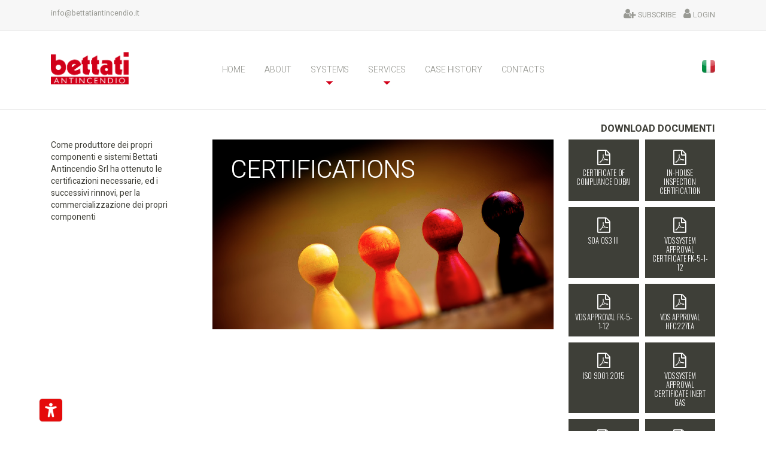

--- FILE ---
content_type: text/html; charset=UTF-8
request_url: https://www.bettatiantincendio.com/en/certifications.html
body_size: 8612
content:
 <!DOCTYPE HTML>
<html lang="it" xmlns:fb="http://ogp.me/ns/fb#">
<!-- for Facebook -->          
<meta property="og:title" 		content=" | Bettati Antincendio" />
<meta property="og:type" 		content="article" />
<meta property="og:url" 			content="https://www.bettatiantincendio.com/index.php?lg=en&a=certifications" />
<meta property="og:description" 	content="" />

<link href="https://fonts.googleapis.com/css?family=Heebo:100,300,400,700,900" rel="stylesheet">
<link href="https://fonts.googleapis.com/css?family=Oswald:300,500" rel="stylesheet">
<head><base href="https://www.bettatiantincendio.com"><link rel="stylesheet" href="/_script/font-awesome/css/font-awesome.min.css">
<link rel="stylesheet" href="/_script/bootstrap/css/bootstrap.min.css">
<link rel="stylesheet" href="/_script/bootstrap/css/normalize.css">
<link rel="stylesheet" href="/_script/bootstrap/css/common.css">

<link rel="stylesheet" href="/_script/bootstrap/css/css-dinamici.php" type="text/css" >

<meta charset="UTF-8"><title>Certifications | Bettati Antincendio</title><meta name="author" content="SGS"><meta name="copyright" content="Bettati Antincendio Srl"><meta name="description" content="Fornitura e manutenzione di impianti antincendio, raccolta recupero e trattamento gas estinguenti, erogazione corsi di formazione teorico/pratica antincendio"><meta name="revisit-after" content="7 days"><meta name="updated" content="Wed Jul 23 16:49:57 GMT-2200 (CEST) 2025"><meta name="robots" content="all"><meta http-equiv="charset" content="ISO 8859-1"><meta name="resource-type" content="document"><meta name="distribution" content="global"><meta name="rating" content="general"><meta name="viewport" content="width = device-width, minimum-scale = 0.25, maximum-scale = 1.60"><style type="text/css"><!--
body { color:#3f3f38; font-family:'Heebo', sans-serif;; margin:0px; height:100% }
html { height:100% }
form { margin:0px }
body > form { height:100% }
img { margin:0px; border-style:none }
button { margin:0px; border-style:none; padding:0px; background-color:transparent; vertical-align:top }
table { empty-cells:hide }
td { padding:0px }
.f-sp { font-size:1px; visibility:hidden }
.f-lp { margin-bottom:0px }
.f-fp { margin-top:0px }
#brand { z-index:9 }
#divis-side-menu:hover { color:#e5e5e5; background-color:#3f3f38 }
#menu { text-transform:uppercase; font-variant:normal; letter-spacing:-0.01em; font-size:100%; font-weight:300 }
#top { color:#999a94; font-size:90% }
body { color:#3f3f38; font-family:'Heebo', sans-serif; }
em { font-style:italic }
h1 { font-size:110%; text-transform:uppercase; font-variant:normal; letter-spacing:-0.01em; line-height:1.6 }
h1:first-child { margin-top:0px }
h1 { margin:0 0 10px 0 }
h1:first-child { margin-top:0px }
h2 { font-size:150%; letter-spacing:-0.02em; margin:0 0 10px 0; font-weight:700 }
h2:first-child { margin-top:0px }
h3 { font-size:14px }
h3:first-child { margin-top:0px }
label { font-weight:bold; text-decoration:none; text-transform:uppercase; font-variant:normal }
p { margin:0 }
strong { font-weight:bold }
#PageDiv { position:relative; min-height:100% }
#wrapper { position:relative; left:0px; top:0px; right:0px; z-index:1 }
@media print
{
	body { background-color:#6d6d6d }
	#PageDiv { background-color:#6d6d6d }
}
--></style>
<!--[if lt IE 9]><script src="Resources/html5shiv.js"></script><![endif]--><!-- GDPR Cookie Solution -->

<!-- Privacy Controls, Cookie Solution,  European Accessibility Act-->
<script type="text/javascript" src="//embeds.iubenda.com/widgets/80603979-6db6-11ee-8bfc-5ad8d8c564c0.js"></script>

<!-- GDPR Consent Solution -->
<script type="text/javascript">var _iub = _iub || {}; _iub.cons_instructions = _iub.cons_instructions || []; _iub.cons_instructions.push(["init", {api_key: "ezJY3yUEZSFeXEeBpIxnRDwPodLLWSjj"}]);</script><script type="text/javascript" src="https://cdn.iubenda.com/cons/iubenda_cons.js" async></script>




<!-- jQuery (necessary for Bootstrap's JavaScript plugins) -->
<script src="https://ajax.googleapis.com/ajax/libs/jquery/1.11.2/jquery.min.js"></script>

<script type="text/javascript" src="/_script/bootstrap/js/bootstrap.min.js"></script>

<!--FancyBox -->

<link rel="stylesheet" href="https://cdnjs.cloudflare.com/ajax/libs/fancybox/3.0.47/jquery.fancybox.min.css" />
<script src="https://cdnjs.cloudflare.com/ajax/libs/fancybox/3.0.47/jquery.fancybox.min.js"></script>

<link rel="shortcut icon" type="image/x-icon" href="favicon.ico"><link rel="stylesheet" type="text/css" media="all" href="extracss.css"></head><body><!-- Modal LOGIN-->
<div class="modal fade" id="myLogin" tabindex="-1" role="dialog" aria-hidden="true">
<div class="modal-dialog modal-sm" style="z-index:9999">
<!DOCTYPE HTML>
<html lang="it"><head><meta charset="UTF-8"><title>home-login</title><meta name="viewport" content="width = device-width, minimum-scale = 0.25, maximum-scale = 1.60"><style type="text/css"><!--
body { color:#3f3f38; font-family:'Heebo', sans-serif;; margin:0px; height:100% }
html { height:100% }
form { margin:0px }
body > form { height:100% }
img { margin:0px; border-style:none }
button { margin:0px; border-style:none; padding:0px; background-color:transparent; vertical-align:top }
table { empty-cells:hide }
td { padding:0px }
.f-sp { font-size:1px; visibility:hidden }
.f-lp { margin-bottom:0px }
.f-fp { margin-top:0px }
#login-testo1 a:link { color:#767676; text-decoration:underline }
#login-testo1 a:visited { color:#767676; text-decoration:underline }
#login-testo1 a:hover { color:#1b1b1d; text-decoration:underline }
#login-testo1 a:active { color:#767676; text-decoration:underline }
#brand { z-index:9 }
#divis-side-menu:hover { color:#e5e5e5; background-color:#3f3f38 }
#menu { text-transform:uppercase; font-variant:normal; letter-spacing:-0.01em; font-size:100%; font-weight:300 }
#top { color:#999a94; font-size:90% }
body { color:#3f3f38; font-family:'Heebo', sans-serif; }
em { font-style:italic }
h1 { font-size:110%; text-transform:uppercase; font-variant:normal; letter-spacing:-0.01em; line-height:1.6 }
h1:first-child { margin-top:0px }
h1 { margin:0 0 10px 0 }
h1:first-child { margin-top:0px }
h2 { font-size:150%; letter-spacing:-0.02em; margin:0 0 10px 0; font-weight:700 }
h2:first-child { margin-top:0px }
h3 { font-size:14px }
h3:first-child { margin-top:0px }
label { font-weight:bold; text-decoration:none; text-transform:uppercase; font-variant:normal }
p { margin:0 }
strong { font-weight:bold }
.text-center { text-align:center }
#PageDiv { position:relative; min-height:100% }
#modal-content { position:absolute; left:0px; top:0px; right:0px; z-index:1; background-color:#fff; overflow:hidden }
#modal-header { z-index:0; padding:20px }
#modal-body { z-index:0; padding:30px; background-color:#e5e5e5 }
#email { z-index:0; padding-bottom:15px }
#password { z-index:0; clear:both; padding-bottom:15px }
#entra { z-index:0; clear:both; padding-bottom:20px }
#entra2 { z-index:0; clear:both }
#login-testo1 { z-index:0; padding-top:20px }
@media print
{
	body { background-color:#fff }
}
--></style>
<!--[if lt IE 9]><script src="../Resources/html5shiv.js"></script><![endif]--></head><body><form action="https://www.bettatiantincendio.com/user/checklogin.php" method=post><div id="PageDiv"><div id="modal-content" class="modal-content"><div id="modal-header" class="modal-header"><p class="f-fp f-lp"> <button type="button" class="close" data-dismiss="modal">&times;</button>

<h4 class="modal-title text-center">Login</h4></p></div><div id="modal-body" class="modal-body"><div id="email"><p class="f-fp f-lp"><input id="email1" type=text name="email" placeholder="Email" size=13 required class="form-control"></p></div><div id="password"><p class="f-fp f-lp"><input id="password1" type=text name="password" placeholder="Password" size=13 required class="form-control"></p></div><div id="entra" class="text-center"><p class="f-fp f-lp"> <input id="entra1" class="text-center form-control btn btn-positive-grey" type=submit value="Login"> </p></div><div id="entra2" class="text-center"><p class="f-fp f-lp"> <a href="en/subscription.html"><input id="registrati" class="text-center form-control btn btn-positive-red" type=button value="Subscribe"></a> </p></div><div id="login-testo1" class="text-center"><p class="f-fp f-lp"><a href="en/rescue_password.html"> Forgot your password? </a></p></div></div></div></div></form></body></html></div>
</div>

<div id="fb-root"></div>

<script type="text/plain" class="_iub_cs_activate">
(function(d, s, id) {
  var js, fjs = d.getElementsByTagName(s)[0];
  if (d.getElementById(id)) return;
  js = d.createElement(s); js.id = id;
  js.src = "//connect.facebook.net/it_IT/sdk.js#xfbml=1&version=v2.9&appId=921790207949849";
  fjs.parentNode.insertBefore(js, fjs);
}(document, 'script', 'facebook-jssdk'));
</script>
<div id="PageDiv"><div id="wrapper"><p class="f-fp f-lp"><!DOCTYPE HTML>
<html lang="it"><head><meta charset="UTF-8"><title>h-header</title><meta name="viewport" content="width = device-width, minimum-scale = 0.25, maximum-scale = 1.60"><style type="text/css"><!--
body { color:#3f3f38; font-family:'Heebo', sans-serif;; margin:0px; height:100% }
html { height:100% }
form { margin:0px }
body > form { height:100% }
img { margin:0px; border-style:none }
button { margin:0px; border-style:none; padding:0px; background-color:transparent; vertical-align:top }
table { empty-cells:hide }
td { padding:0px }
.f-sp { font-size:1px; visibility:hidden }
.f-lp { margin-bottom:0px }
.f-fp { margin-top:0px }
#header a:link { color:#999a94 }
#header a:visited { color:#999a94 }
#header a:hover { color:#6d6d6d }
#header a:active { color:#999a94 }
#top a:link { color:#999a94 }
#top a:visited { color:#999a94 }
#top a:hover { color:#6d6d6d }
#top a:active { color:#999a94 }
#top-right a:link { text-decoration:none }
#top-right a:visited { text-decoration:none }
#top-right a:hover { text-decoration:none }
#top-right a:active { text-decoration:none }
#brand { z-index:9 }
#divis-side-menu:hover { color:#e5e5e5; background-color:#3f3f38 }
#menu { text-transform:uppercase; font-variant:normal; letter-spacing:-0.01em; font-size:100%; font-weight:300; height:auto; overflow:visible; position:relative; z-index:9999 }
#top { color:#999a94; font-size:90% }
body { color:#3f3f38; font-family:'Heebo', sans-serif; }
em { font-style:italic }
h1 { font-size:110%; text-transform:uppercase; font-variant:normal; letter-spacing:-0.01em; line-height:1.6 }
h1:first-child { margin-top:0px }
h1 { margin:0 0 10px 0 }
h1:first-child { margin-top:0px }
h2 { font-size:150%; letter-spacing:-0.02em; margin:0 0 10px 0; font-weight:700 }
h2:first-child { margin-top:0px }
h3 { font-size:14px }
h3:first-child { margin-top:0px }
label { font-weight:bold; text-decoration:none; text-transform:uppercase; font-variant:normal }
p { margin:0 }
strong { font-weight:bold }
.uppercase { text-transform:uppercase; font-variant:normal }
.flex-container { position:relative; display:flex; flex-wrap:wrap; flex-direction:row; align-items:stretch }
#PageDiv { position:relative; min-height:100% }
#header { position:relative; left:0px; top:0px; right:0px; z-index:9999 }
#top { z-index:0; padding-top:14px; padding-bottom:14px; background-color:#f7f7f7; border-bottom:solid #e5e5e5 1px }
#top-inner { z-index:0 }
#top-left { z-index:0 }
#top-middle { z-index:0 }
#top-right { z-index:0 }
#testa { padding-top:35px; padding-bottom:40px; background-color:#fff; border-bottom:solid #e5e5e5 1px }
#testa-inner {  }
#brand { z-index:0 }
#logo { min-height:20px; z-index:0; background-image:url(Resources/logo_bettati_pos.png); background-size:contain; background-repeat:no-repeat; overflow:hidden; padding-top:34% }
#menu { z-index:0; padding-left:0px; padding-top:5px; padding-right:0px }
#lang { z-index:0; padding-top:7px }
.fwNavContainer1 { float:right; position:relative; right:50% }
#fwNav1 { position:relative; display:block; left:50%; padding:0; margin:0; list-style:none }
#fwNav1 .fwNavItem { width:auto; position:relative; float:left; margin:0; padding:0; border-top:0; border-bottom:0 }
#fwNav1 .fwNavItem a { display:block; color:#999A94; text-decoration:none; background:#FFFFFF; padding:15px 16px 15px 16px }
#fwNav1 .fwFirstChild { border-left:0 }
#fwNav1 .fwLastChild { border-right:0 }
#fwNav1 .fwNavItem:hover > span a, #fwNav1 .fwNavItem:hover > a { color:#FFFFFF; text-decoration:none; background:#D10019 }
#fwNav1 .fwNavItem a:hover, #fwNav1 .fwNavItem span a:hover, #fwNav1 .fwNavItem a:focus { color:#FFFFFF; text-decoration:none; background:#D10019 }
#fwNav1 .fwNavItem a:active { color:#6D6D6D; text-decoration:none; background:#D10019 }
#fwNav1-toggle, .fwNav1-toggle-label { display:none }
.fwNav1-toggle-label { width:30px; height:30px; overflow:hidden; background-image:url('Resources/open-menu.png'); background-repeat:no-repeat; background-size:100%; margin-left:auto; margin-right:auto }
#fwNav1 * .sub { visibility:hidden; position:absolute; left:-0; float:left; padding:0; margin:0; list-style:none; z-index:1 }
#fwNav1 .sub * .sub { top:-0 }
#fwNav1 .fwNavItem .sub .fwNavItem { display:block; margin:0; padding:0; left:0; width:14em; border-left:0; border-right:0; border-bottom:0; border-top:1px solid #E5E5E5 }
#fwNav1 * * * .sub { left:100%; top:0 }
#fwNav1 .fwNavItem .sub .fwNavItem a { display:block; color:#999A94; text-decoration:none; background:#FFFFFF; padding:10px 15px 10px 15px }
#fwNav1 .fwNavItem .sub .fwFirstChild { border-top:0 }
#fwNav1 .fwNavItem .sub .fwLastChild { border-bottom:0 }
#fwNav1 .fwNavItem .sub .fwNavItem:hover > span a, #fwNav1 .fwNavItem .sub .fwNavItem:hover > a { color:#FFFFFF; text-decoration:none; background:#999A94 }
#fwNav1 .fwNavItem .sub .fwNavItem a:hover, #fwNav1 .fwNavItem .sub .fwNavItem span a:hover, #fwNav1 .fwNavItem .sub .fwNavItem a:focus { color:#FFFFFF; text-decoration:none; background:#999A94 }
#fwNav1 .fwNavItem .sub .fwNavItem a:active { color:#000000; text-decoration:none; background:#999A94 }
#fwNav1 :hover > .sub { visibility:visible }
@media print
{
	body { background-color:#fff }
}
@media screen and (max-width:480px)
{
	.fwNavContainer1 { display:none; position:fixed; width:100%; top:0; right:0; bottom:100%; left:0; margin-top:-100%; background-color:#FFFFFF; -webkit-overflow-scrolling:touch; overflow:auto; float:none; -webkit-transition:.2s ease-out margin, .2s ease-out bottom; -moz-transition:.2s ease-out margin, .2s ease-out bottom; -ms-transition:.2s ease-out margin, .2s ease-out bottom; -o-transition:.2s ease-out margin, .2s ease-out bottom; transition:.2s ease-out margin, .2s ease-out bottom }
	#fwNav1 { width:100%; right:0; left:0; margin-top:0px }
	#fwNav1 .fwNavItem { box-sizing:border-box; float:none; overflow:hidden; width:100%; border-right:0; border-left:0 }
	#fwNav1 .fwNavItem a { padding-top:10px; padding-bottom:10px; padding-left:15px; padding-right:15px }
	#fwNav1 .fwFirstChild { border-top:0 }
	#fwNav1 .fwLastChild { border-bottom:0 }
	.fwNav1-toggle-label { display:block; position:relative; cursor:pointer; -webkit-touch-callout:none; -webkit-user-select:none; user-select:none }
	.fwNav1-toggle-close { background-image:url('Resources/close-menu.png'); margin:10px auto 10px auto }
	.fwNavContainer1.fwMenuOn { margin-top:0; bottom:0 }
	#fwNav1 .fwNavItem .sub .fwNavItem a { padding-top:5px; padding-bottom:5px; padding-right:5px; padding-left:10px }
	#fwNav1 .fwNavItem .sub .sub .fwNavItem a { padding-left:15px }
	#fwNav1 .fwNavItem .sub .sub .sub .fwNavItem a { padding-left:20px }
	#fwNav1 .fwNavItem .sub { position:relative; visibility:visible; width:100%; left:0; top:0 }
	#fwNav1 .fwNavItem .sub .fwNavItem { width:100% }
	#fwNav1 .fwNavItem .sub .sub { left:0 }
	#fwNav1 .fwNavItem .sub .sub .fwNavItem { border-left:none }
	.fwMainPointer1, .fwSubPointer1 { display:none }
	#fwNav1 .fwNavItem .sub .fwLastChild { border-bottom:none }
	#fwNav1 .fwLastChild .sub .fwLastChild { border-bottom:0 }
}
--></style>
<!--[if lt IE 9]><script src="Resources/html5shiv.js"></script><![endif]--></head><body><div id="PageDiv"><div id="header"><div id="top" class="hidden-xs"><div id="top-inner" class="container"><div id="top-left" class="col-xs-12 col-sm-12 col-md-4"><p class="f-fp f-lp"><a href="mailto:&#105;&#110;&#102;&#111;&#64;&#98;&#101;&#116;&#116;&#97;&#116;&#105;&#97;&#110;&#116;&#105;&#110;&#99;&#101;&#110;&#100;&#105;&#111;&#46;&#105;&#116;">&#105;&#110;&#102;&#111;&#64;&#98;&#101;&#116;&#116;&#97;&#116;&#105;&#97;&#110;&#116;&#105;&#110;&#99;&#101;&#110;&#100;&#105;&#111;&#46;&#105;&#116;</a></p></div><div id="top-middle" class="col-xs-12 col-sm-12 col-md-4 text-center"><p class="f-fp f-lp"><!-- Go to www.addthis.com/dashboard to customize your tools -->
<div class="addthis_inline_follow_toolbox_uxlu"></div></p></div><div id="top-right" class="uppercase col-xs-12 col-sm-12 col-md-4 text-right"><p class="f-fp f-lp"><a href='en/subscription.html'><i class='fa fa-user-plus icon-login' aria-hidden='true'></i> Subscribe</a>&nbsp;&nbsp;&nbsp;&nbsp;<a data-toggle='modal' href='#myLogin'><i class='fa fa-user icon-login' aria-hidden='true'></i> Login</a></p></div></div></div><div id="testa"><div id="testa-inner" class="flex-container container"><div id="brand" class="col-xs-8 col-sm-12 col-md-2"><a href="en/home.html" target="_self"><div id="logo"></div></a></div><div id="menu" class="col-xs-2 col-sm-12 col-md-8 text-center"><input type="checkbox" id="fwNav1-toggle"><label for="fwNav1-toggle" class="fwNav1-toggle-label"></label><div class="fwNavContainer1"><label for="fwNav1-toggle" class="fwNav1-toggle-label fwNav1-toggle-close"></label><ul class="f-fp f-lp" id="fwNav1"><li class="fwFirstChild fwNavItem"><a href="en/home.html" target="_self">Home</a></li><li class="fwNavItem"><a href="#nil" style="cursor:default">About</a><ul class="sub"><li class="fwFirstChild fwNavItem"><a href="#nil" style="cursor:default">&nbsp;</a></li><li class="fwNavItem"><a href="en/company.html">History</a> </li><li class="fwNavItem"><a href="en/production.html">Manufacturing</a> </li><li class="fwLastChild fwNavItem"><a href="en/certifications.html">Certifications</a> </li></ul></li><li class="fwNavItem"><a href="en/products/systems/1.html" class="arrow">Systems</a> <ul class="sub"><li class="fwFirstChild fwLastChild fwNavItem"><a href="#nil" style="cursor:default"><li class='fwNavItem'><a href='en/products/Constant_Pressure/1/5.html'>Constant Pressure</a></li><li class='fwNavItem'><a href='en/products/70bar_Chemical_System/1/2.html'>70bar Chemical System</a></li><li class='fwNavItem'><a href='en/products/80bar_Chemical_System/1/31.html'>80bar Chemical System</a></li><li class='fwNavItem'><a href='en/products/DOCTORfire/1/27.html'>DOCTORfire</a></li><li class='fwNavItem'><a href='en/products/Water_mist_system/1/20.html'>Water mist system</a></li><li class='fwNavItem'><a href='en/products/CO2_system/1/4.html'>CO2 system</a></li><li class='fwNavItem'><a href='en/products/Pre-Engineered_System/1/28.html'>Pre-Engineered System</a></li><li class='fwNavItem'><a href='en/products/Inert_Gas_Systems/1/1.html'>Inert Gas Systems</a></li><li class='fwNavItem'><a href='en/products/Silenced_Nozzle/1/26.html'>Silenced Nozzle</a></li><li class='fwNavItem'><a href='en/products/Accessories_for_fire_detection/1/19.html'>Accessories for fire detection</a></li><li class='fwNavItem'><a href='en/products/ExxFire/1/29.html'>ExxFire</a></li></a></li></ul></li><li class="fwNavItem"><a href="en/products/services/2.html" class="arrow">Services</a> <ul class="sub"><li class="fwFirstChild fwLastChild fwNavItem"><a href="#nil" style="cursor:default"><li class='fwNavItem'><a href='en/products/Designing_and_Technical_Specifications/2/9.html'>Designing and Technical Specifications</a></li><li class='fwNavItem'><a href='en/products/Installation_and_StartUp/2/10.html'>Installation and StartUp</a></li><li class='fwNavItem'><a href='en/products/Maintenance/2/24.html'>Maintenance</a></li><li class='fwNavItem'><a href='en/products/Cylinder_testing_and_refilling/2/11.html'>Cylinder testing and refilling</a></li><li class='fwNavItem'><a href='en/products/Door_Fan_Integrity_Test/2/13.html'>Door Fan Integrity Test</a></li><li class='fwNavItem'><a href='en/products/Training_Courses/2/12.html'>Training Courses</a></li><li class='fwNavItem'><a href='en/products/Test_pressure_kit/2/25.html'>Test pressure kit</a></li><li class='fwNavItem'><a href='en/products/Overpressure/2/30.html'>Overpressure</a></li>
</a></li></ul></li><li class="fwNavItem"><a href="en/case_history.html">Case History</a> </li><li class="fwLastChild fwNavItem"><a href="en/contacts.html">Contacts</a> </li></ul></div></div><div id="lang" class="col-xs-1 col-sm-12 col-md-2 text-right"><p class="f-fp f-lp">  <a class="lingua" href="it/home.html" style="z-index:999; background-image:url(/_script/languages/it.png);" ></a></p></div></div></div></div></div><script src="Resources/fwResponsiveMenus1.js"></script><script type="text/javascript">//<![CDATA[

fwShowHideMenu("menu", 480);
fwAddListener(document.getElementById("fwNav1-toggle"), "click", function(){
	fwToggleMenu(this);
});
fwAddListener(window, "resize", function() {
    fwShowHideMenu("menu", 480);
});
//]]></script></body></html><!DOCTYPE HTML>
<html lang="it"><head><meta charset="UTF-8"><title>index</title><meta name="viewport" content="width = device-width, minimum-scale = 0.25, maximum-scale = 1.60"><style type="text/css"><!--
body { color:#3f3f38; font-family:'Heebo', sans-serif;; margin:0px; height:100% }
html { height:100% }
form { margin:0px }
body > form { height:100% }
img { margin:0px; border-style:none }
button { margin:0px; border-style:none; padding:0px; background-color:transparent; vertical-align:top }
table { empty-cells:hide }
td { padding:0px }
.f-sp { font-size:1px; visibility:hidden }
.f-lp { margin-bottom:0px }
.f-fp { margin-top:0px }
#brand { z-index:9 }
#divis-side-menu:hover { color:#e5e5e5; background-color:#3f3f38 }
#menu { text-transform:uppercase; font-variant:normal; letter-spacing:-0.01em; font-size:100%; font-weight:300 }
#top { color:#999a94; font-size:90% }
body { color:#3f3f38; font-family:'Heebo', sans-serif; }
em { font-style:italic }
h1 { font-size:110%; text-transform:uppercase; font-variant:normal; letter-spacing:-0.01em; line-height:1.6 }
h1:first-child { margin-top:0px }
h1 { margin:0 0 10px 0 }
h1:first-child { margin-top:0px }
h2 { font-size:150%; letter-spacing:-0.02em; margin:0 0 10px 0; font-weight:700 }
h2:first-child { margin-top:0px }
h3 { font-size:14px }
h3:first-child { margin-top:0px }
label { font-weight:bold; text-decoration:none; text-transform:uppercase; font-variant:normal }
p { margin:0 }
strong { font-weight:bold }
.size300 { font-size:300%; letter-spacing:-0.02em; line-height:1 }
.uppercase { text-transform:uppercase; font-variant:normal }
.font300 { font-weight:300 }
.COLbianco { color:#fff }
.size120 { font-size:120% }
.icona-negativa { color:#fff; font-size:200%; margin-bottom:15px; text-align:center }
.testobolli { font-family:'Oswald', sans-serif;; letter-spacing:-0.01em; line-height:1.2; font-weight:300 }
h1.banner-titolo { color:#6d6d6d; letter-spacing:-0.02em; font-weight:900; font-size:190% }
h1:first-child { margin-top:0px }
.height25 { padding-top:25% }
.flex-container { position:relative; display:flex; flex-wrap:wrap; flex-direction:row; align-items:stretch }
.f-fp { margin:0!important; padding:0!important }
.icona-download { color:#fff; font-family:'Oswald', sans-serif;; font-size:90%; text-transform:uppercase; font-variant:normal; text-align:center }
.heightfull { height:100%; min-height:100% }
#PageDiv { position:relative; min-height:100% }
#index { position:relative; left:0px; top:0px; right:0px; z-index:1; padding-top:50px; padding-bottom:50px }
#index-inner { z-index:0 }
#cert-side { z-index:0 }
#cert-testo { z-index:0; padding-right:30px }
#cert-foto { height:317px; z-index:0; background-image:url(../Resources/bettati-group-til.jpg); background-position:center; background-size:cover; background-repeat:no-repeat }
#cert-titolo1 { z-index:0; position:absolute; top:30px; left:30px }
#scheda-download { z-index:0 }
#scheda-download-title { z-index:0; padding-left:0px; padding-right:0px; margin-top:-30px }
#scheda-ifisset { z-index:0; padding-left:10px; padding-right:0px; padding-bottom:10px; overflow:hidden; position:relative }
#scheda-dwld-filetype { z-index:0; padding:10px; background-image:url(../Resources/lock-xxl.png); background-position:right top; background-repeat:no-repeat; height:100% }
#scheda-ifnotsetlock1 { z-index:0; padding-left:10px; padding-right:0px; padding-bottom:10px; overflow:hidden; position:relative }
#scheda-dwld-filetype1 { z-index:0; padding:10px; background-image:url(../Resources/lock-xxl.png); background-position:right top; background-repeat:no-repeat; height:100% }
#scheda-ifnotsetlock0 { z-index:0; padding-left:10px; padding-right:0px; padding-bottom:10px; overflow:hidden; position:relative }
#scheda-dwld-filetype2 { z-index:0; padding:10px; background-image:url(../Resources/lock-xxl.png); background-position:right top; background-repeat:no-repeat; height:100% }
#cert-lista { z-index:0; clear:both; padding-top:50px; position:relative }
#anno { z-index:0; padding-left:0px; padding-right:10px; padding-bottom:30px }
#anno-inner { min-height:60px; z-index:0; padding:20px; background-color:#f7f7f7 }
#anno-data { width:75px; height:65px; z-index:0; float:left; padding-top:18px; background-color:#d10019; margin-top:-40px }
#storia-testo { z-index:0; clear:both; padding-top:10px }
@media print
{
	body { background-color:#fff }
}
--></style>
<!--[if lt IE 9]><script src="../Resources/html5shiv.js"></script><![endif]--></head><body><div id="PageDiv"><div id="index"><div id="index-inner" class="container"><div id="cert-side" class="col-xs-12 col-sm-12 col-md-3"><div id="cert-testo"><p class="f-fp f-lp">Come produttore dei propri componenti e sistemi Bettati Antincendio Srl
									ha ottenuto le certificazioni necessarie, ed i successivi rinnovi, per la commercializzazione dei propri componenti</p></div></div><div id="cert-foto" class="height25 col-xs-12 col-sm-12 col-md-6"><div id="cert-titolo1"><p class="size300 f-fp f-lp"><span class="uppercase"><span class="font300"><span class="COLbianco"> Certifications </span></span></span></p></div></div><div id="scheda-download" class="flex-container col-xs-12 col-sm-12 col-md-3"><div id="scheda-download-title" class="col-xs-12 col-sm-12 col-md-12 text-right"><p class="f-fp f-lp"><strong><span class="uppercase"><span class="size120">Download documenti</span></span></strong></p></div><p> <span id="open" class="f-fp"></span></p><div id="scheda-ifnotsetlock0" class="col-xs-6 col-sm-6 col-md-6"><a href="../_docs/Certificate_of_compliance__S322014_2023-01-09.pdf"><div id="scheda-dwld-filetype2" class="icona-download" style="background-size:50%; background-color:#3E3F38!important; background-image:url()"><p class="icona-negativa f-fp"><i class='fa fa-file-pdf-o' aria-hidden='true'></i> </p><p class="testobolli f-lp">Certificate of compliance Dubai </p></div></a></div><p class="f-lp"><span id="close" class="f-fp"></span></p><div id="scheda-ifnotsetlock0" class="col-xs-6 col-sm-6 col-md-6"><a href="../_docs/M77790.IC.21_ADR_RID_ADN-I-BAN_001-21-ITA_signed.pdf"><div id="scheda-dwld-filetype2" class="icona-download" style="background-size:50%; background-color:#3E3F38!important; background-image:url()"><p class="icona-negativa f-fp"><i class='fa fa-file-pdf-o' aria-hidden='true'></i> </p><p class="testobolli f-lp">In-house Inspection certification </p></div></a></div><p class="f-lp"><span id="close" class="f-fp"></span></p><div id="scheda-ifnotsetlock0" class="col-xs-6 col-sm-6 col-md-6"><a href="../_docs/SOA_OS3_III.pdf"><div id="scheda-dwld-filetype2" class="icona-download" style="background-size:50%; background-color:#3E3F38!important; background-image:url()"><p class="icona-negativa f-fp"><i class='fa fa-file-pdf-o' aria-hidden='true'></i> </p><p class="testobolli f-lp">SOA OS3 III </p></div></a></div><p class="f-lp"><span id="close" class="f-fp"></span></p><div id="scheda-ifnotsetlock0" class="col-xs-6 col-sm-6 col-md-6"><a href="../_docs/VdS_ApprovalCertificate_FK-5-1-12.pdf"><div id="scheda-dwld-filetype2" class="icona-download" style="background-size:50%; background-color:#3E3F38!important; background-image:url()"><p class="icona-negativa f-fp"><i class='fa fa-file-pdf-o' aria-hidden='true'></i> </p><p class="testobolli f-lp">VdS System Approval Certificate FK-5-1-12 </p></div></a></div><p class="f-lp"><span id="close" class="f-fp"></span></p><div id="scheda-ifnotsetlock0" class="col-xs-6 col-sm-6 col-md-6"><a href="../_docs/VdS_ApprovalCertificate_FK-5-1-12.pdf"><div id="scheda-dwld-filetype2" class="icona-download" style="background-size:50%; background-color:#3E3F38!important; background-image:url()"><p class="icona-negativa f-fp"><i class='fa fa-file-pdf-o' aria-hidden='true'></i> </p><p class="testobolli f-lp">VdS Approval FK-5-1-12 </p></div></a></div><p class="f-lp"><span id="close" class="f-fp"></span></p><div id="scheda-ifnotsetlock0" class="col-xs-6 col-sm-6 col-md-6"><a href="../_docs/VdS_ApprovalCertificate_HFC227ea.pdf"><div id="scheda-dwld-filetype2" class="icona-download" style="background-size:50%; background-color:#3E3F38!important; background-image:url()"><p class="icona-negativa f-fp"><i class='fa fa-file-pdf-o' aria-hidden='true'></i> </p><p class="testobolli f-lp">VdS Approval HFC227ea </p></div></a></div><p class="f-lp"><span id="close" class="f-fp"></span></p><div id="scheda-ifnotsetlock0" class="col-xs-6 col-sm-6 col-md-6"><a href="../_docs/ISO_9001_RINA_scad_130727.pdf"><div id="scheda-dwld-filetype2" class="icona-download" style="background-size:50%; background-color:#3E3F38!important; background-image:url()"><p class="icona-negativa f-fp"><i class='fa fa-file-pdf-o' aria-hidden='true'></i> </p><p class="testobolli f-lp">ISO 9001:2015 </p></div></a></div><p class="f-lp"><span id="close" class="f-fp"></span></p><div id="scheda-ifnotsetlock0" class="col-xs-6 col-sm-6 col-md-6"><a href="../_docs/VdS_ApprovalCertificate_IG-Fontespizio.pdf"><div id="scheda-dwld-filetype2" class="icona-download" style="background-size:50%; background-color:#3E3F38!important; background-image:url()"><p class="icona-negativa f-fp"><i class='fa fa-file-pdf-o' aria-hidden='true'></i> </p><p class="testobolli f-lp">VdS System Approval Certificate Inert Gas </p></div></a></div><p class="f-lp"><span id="close" class="f-fp"></span></p><div id="scheda-ifnotsetlock0" class="col-xs-6 col-sm-6 col-md-6"><a href="../_docs/VdS_ApprovalCertificate_HFC227ea.pdf"><div id="scheda-dwld-filetype2" class="icona-download" style="background-size:50%; background-color:#3E3F38!important; background-image:url()"><p class="icona-negativa f-fp"><i class='fa fa-file-pdf-o' aria-hidden='true'></i> </p><p class="testobolli f-lp">VdS System Approval Certificate HFC27ea </p></div></a></div><p class="f-lp"><span id="close" class="f-fp"></span></p><div id="scheda-ifnotsetlock0" class="col-xs-6 col-sm-6 col-md-6"><a href="../_docs/VdS_ApprovalCertificate_HFC227ea.pdf"><div id="scheda-dwld-filetype2" class="icona-download" style="background-size:50%; background-color:#3E3F38!important; background-image:url()"><p class="icona-negativa f-fp"><i class='fa fa-file-pdf-o' aria-hidden='true'></i> </p><p class="testobolli f-lp">VdS System Approval Certificate HFC27ea </p></div></a></div><p class="f-lp"><span id="close" class="f-fp"></span></p></div><div id="cert-lista" class="flex-container"><p class="f-fp"></p><div id="anno" class="col-xs-12 col-sm-12 col-md-3"><div id="anno-inner" class="heightfull"><div id="anno-data" class="text-center round"><h1 class="banner-titolo f-fp f-lp"><span class="COLbianco"> 2020 </span></h1></div><div id="storia-testo"><p class="f-fp f-lp"><span title="" class=""><b>VdS certification </b>for <b>HFC227ea </b>and <b>FK-5-1-12 systems</b></span></p></div></div></div><p class="f-lp"></p><div id="anno" class="col-xs-12 col-sm-12 col-md-3"><div id="anno-inner" class="heightfull"><div id="anno-data" class="text-center round"><h1 class="banner-titolo f-fp f-lp"><span class="COLbianco"> 2018 </span></h1></div><div id="storia-testo"><p class="f-fp f-lp"><span>Obtained the "CE" certification for the BETTATI <b>constant flow valve</b> model<br></span></p></div></div></div><p class="f-lp"></p><div id="anno" class="col-xs-12 col-sm-12 col-md-3"><div id="anno-inner" class="heightfull"><div id="anno-data" class="text-center round"><h1 class="banner-titolo f-fp f-lp"><span class="COLbianco"> 2017 </span></h1></div><div id="storia-testo"><p class="f-fp f-lp"><p class="f-fp f-lp">Our <b>discharge valve model VHFC10200</b> for <b>HFC227ea and FK-5-1-12 </b>gas extinguishing system has reached the VdS approval (<a href="https://www.vds.de/verzeichnisse/pgla-firmen/">https://www.vds.de/verzeichnisse/pgla-firmen/</a>).<br><br> </p><p> The valve has been specifically designed to be used in <b>traditional system pressurized at 42 bar</b> and in innovative <b>70 bar system</b>. <br></p><p>The 70 bar technology take the benefit of smaller pipes, longer cylinder/nozzles distance or make easier the retrofit of existing halon or HFC systems.</p></p></div></div></div><p class="f-lp"></p><div id="anno" class="col-xs-12 col-sm-12 col-md-3"><div id="anno-inner" class="heightfull"><div id="anno-data" class="text-center round"><h1 class="banner-titolo f-fp f-lp"><span class="COLbianco"> 2015 </span></h1></div><div id="storia-testo"><p class="f-fp f-lp">.</p></div></div></div><p class="f-lp"></p><div id="anno" class="col-xs-12 col-sm-12 col-md-3"><div id="anno-inner" class="heightfull"><div id="anno-data" class="text-center round"><h1 class="banner-titolo f-fp f-lp"><span class="COLbianco"> 2012 </span></h1></div><div id="storia-testo"><p class="f-fp f-lp"></p></div></div></div><p class="f-lp"></p><div id="anno" class="col-xs-12 col-sm-12 col-md-3"><div id="anno-inner" class="heightfull"><div id="anno-data" class="text-center round"><h1 class="banner-titolo f-fp f-lp"><span class="COLbianco"> 2012 </span></h1></div><div id="storia-testo"><p class="f-fp f-lp"></p></div></div></div><p class="f-lp"></p><div id="anno" class="col-xs-12 col-sm-12 col-md-3"><div id="anno-inner" class="heightfull"><div id="anno-data" class="text-center round"><h1 class="banner-titolo f-fp f-lp"><span class="COLbianco"> 2011 </span></h1></div><div id="storia-testo"><p class="f-fp f-lp"><b>Laboratory TE.SI</b> : fire tests for the evaluation of Bettati Antincendio watermist system for car parking protection (OH2)</p></div></div></div><p class="f-lp"></p><div id="anno" class="col-xs-12 col-sm-12 col-md-3"><div id="anno-inner" class="heightfull"><div id="anno-data" class="text-center round"><h1 class="banner-titolo f-fp f-lp"><span class="COLbianco"> 2011 </span></h1></div><div id="storia-testo"><p class="f-fp f-lp"><b>Institute of Research and Testing M. Masini</b>:</p></div></div></div><p class="f-lp"></p><div id="anno" class="col-xs-12 col-sm-12 col-md-3"><div id="anno-inner" class="heightfull"><div id="anno-data" class="text-center round"><h1 class="banner-titolo f-fp f-lp"><span class="COLbianco"> 2011 </span></h1></div><div id="storia-testo"><p class="f-fp f-lp"><b>Institute of Research and Testing M. Masini</b>: Certificate of Conformity of flexible connectors to be used in pneumatic pilot lines for gas extinguishing systems</p></div></div></div><p class="f-lp"></p><div id="anno" class="col-xs-12 col-sm-12 col-md-3"><div id="anno-inner" class="heightfull"><div id="anno-data" class="text-center round"><h1 class="banner-titolo f-fp f-lp"><span class="COLbianco"> 2011 </span></h1></div><div id="storia-testo"><p class="f-fp f-lp"><b>Institute of Research and Testing M. Masini</b>: Certificate of Conformity of directional valves and their actuators for fixed inert gas and halocarbon extinguishing systems;</p></div></div></div><p class="f-lp"></p><div id="anno" class="col-xs-12 col-sm-12 col-md-3"><div id="anno-inner" class="heightfull"><div id="anno-data" class="text-center round"><h1 class="banner-titolo f-fp f-lp"><span class="COLbianco"> 2011 </span></h1></div><div id="storia-testo"><p class="f-fp f-lp"><b>Institute of Research and Testing M. Masini</b>: Certificate of Conformity of discharge flexible connectors for fixed HFC gas extinguishing systems</p></div></div></div><p class="f-lp"></p><div id="anno" class="col-xs-12 col-sm-12 col-md-3"><div id="anno-inner" class="heightfull"><div id="anno-data" class="text-center round"><h1 class="banner-titolo f-fp f-lp"><span class="COLbianco"> 2011 </span></h1></div><div id="storia-testo"><p class="f-fp f-lp"><b>Institute of Research and Testing M. Masini</b>: Certificate of Conformity of directional valves and their actuators for fixed inert gas and halocarbon extinguishing systems</p></div></div></div><p class="f-lp"></p><div id="anno" class="col-xs-12 col-sm-12 col-md-3"><div id="anno-inner" class="heightfull"><div id="anno-data" class="text-center round"><h1 class="banner-titolo f-fp f-lp"><span class="COLbianco"> 2010 </span></h1></div><div id="storia-testo"><p class="f-fp f-lp"><b>Laboratory TE.SI</b> : R&amp;D tests for the evaluation of Bettati Antincendio watermist system in warehouses with high vertical shelvings</p></div></div></div><p class="f-lp"></p><div id="anno" class="col-xs-12 col-sm-12 col-md-3"><div id="anno-inner" class="heightfull"><div id="anno-data" class="text-center round"><h1 class="banner-titolo f-fp f-lp"><span class="COLbianco"> 2009 </span></h1></div><div id="storia-testo"><p class="f-fp f-lp"><b>Institute of Research and Testing M. Masini</b>: Certificate of Conformity of check valves for halocarbon gas extinguishing systems</p></div></div></div><p class="f-lp"></p><div id="anno" class="col-xs-12 col-sm-12 col-md-3"><div id="anno-inner" class="heightfull"><div id="anno-data" class="text-center round"><h1 class="banner-titolo f-fp f-lp"><span class="COLbianco"> 2009 </span></h1></div><div id="storia-testo"><p class="f-fp f-lp"><b>Institute of Research and Testing M. Masini: </b>Certificate of Conformity of check valves for fixed inert gas extinguishing systems</p></div></div></div><p class="f-lp"></p><div id="anno" class="col-xs-12 col-sm-12 col-md-3"><div id="anno-inner" class="heightfull"><div id="anno-data" class="text-center round"><h1 class="banner-titolo f-fp f-lp"><span class="COLbianco"> 2008 </span></h1></div><div id="storia-testo"><p class="f-fp f-lp"><b>University of Modena and Reggio Emilia</b> : fire tests for the evaluation of Bettati Antincendio watermist system in fire scenarios representative of workstations in paper converting industries</p></div></div></div><p class="f-lp"></p><div id="anno" class="col-xs-12 col-sm-12 col-md-3"><div id="anno-inner" class="heightfull"><div id="anno-data" class="text-center round"><h1 class="banner-titolo f-fp f-lp"><span class="COLbianco"> 2008 </span></h1></div><div id="storia-testo"><p class="f-fp f-lp"><b>OPRAH S.O.A. </b>: Certificate OPRAH S.O.A. (according to DPR 34 /00 ), OS 3 - Category III</p></div></div></div><p class="f-lp"></p><div id="anno" class="col-xs-12 col-sm-12 col-md-3"><div id="anno-inner" class="heightfull"><div id="anno-data" class="text-center round"><h1 class="banner-titolo f-fp f-lp"><span class="COLbianco"> 2008 </span></h1></div><div id="storia-testo"><p class="f-fp f-lp"><b>University of Modena and Reggio Emilia</b> : fire tests for the evaluation of Bettati Antincendio watermist system in Class B fire scenarios (flammable liquids)</p></div></div></div><p class="f-lp"></p><div id="anno" class="col-xs-12 col-sm-12 col-md-3"><div id="anno-inner" class="heightfull"><div id="anno-data" class="text-center round"><h1 class="banner-titolo f-fp f-lp"><span class="COLbianco"> 2008 </span></h1></div><div id="storia-testo"><p class="f-fp f-lp"><b>M.F.R.I. </b>(Maryland Fire and Rescue Institute) : fire tests for the evaluation of Bettati Antincendio watermist system, in collaboration with the University of Maryland and the University of Modena and Reggio Emilia; "Small Compartment Test Room " tests, according to FM 5560 standard</p></div></div></div><p class="f-lp"></p><div id="anno" class="col-xs-12 col-sm-12 col-md-3"><div id="anno-inner" class="heightfull"><div id="anno-data" class="text-center round"><h1 class="banner-titolo f-fp f-lp"><span class="COLbianco"> 2005 </span></h1></div><div id="storia-testo"><p class="f-fp f-lp"><b>RINA</b> : CE Certification of discharge valves for halocarbon HFC 227ea, HFC125 and HFC23 and CO2 extinguishing systems</p></div></div></div><p class="f-lp"></p><div id="anno" class="col-xs-12 col-sm-12 col-md-3"><div id="anno-inner" class="heightfull"><div id="anno-data" class="text-center round"><h1 class="banner-titolo f-fp f-lp"><span class="COLbianco"> 2004 </span></h1></div><div id="storia-testo"><p class="f-fp f-lp"></p></div></div></div><p class="f-lp"></p><div id="anno" class="col-xs-12 col-sm-12 col-md-3"><div id="anno-inner" class="heightfull"><div id="anno-data" class="text-center round"><h1 class="banner-titolo f-fp f-lp"><span class="COLbianco"> 2002 </span></h1></div><div id="storia-testo"><p class="f-fp f-lp"></p></div></div></div><p class="f-lp"></p></div></div></div></div></body></html><!DOCTYPE HTML>
<html lang="it"><head><meta charset="UTF-8"><title>h-footer</title><meta name="viewport" content="width = device-width, minimum-scale = 0.25, maximum-scale = 1.60"><style type="text/css"><!--
body { color:#3f3f38; font-family:'Heebo', sans-serif;; margin:0px; height:100% }
html { height:100% }
form { margin:0px }
body > form { height:100% }
img { margin:0px; border-style:none }
button { margin:0px; border-style:none; padding:0px; background-color:transparent; vertical-align:top }
table { empty-cells:hide }
td { padding:0px }
.f-sp { font-size:1px; visibility:hidden }
.f-lp { margin-bottom:0px }
.f-fp { margin-top:0px }
#footer a:link { color:#fff; text-decoration:none }
#footer a:visited { color:#fff; text-decoration:none }
#footer a:hover { color:#e5e5e5; text-decoration:none }
#footer a:active { color:#fff; text-decoration:none }
#brand { z-index:9 }
#divis-side-menu:hover { color:#e5e5e5; background-color:#3f3f38 }
#menu { text-transform:uppercase; font-variant:normal; letter-spacing:-0.01em; font-size:100%; font-weight:300 }
#top { color:#999a94; font-size:90% }
body { color:#3f3f38; font-family:'Heebo', sans-serif; }
em { font-style:italic }
h1 { font-size:110%; text-transform:uppercase; font-variant:normal; letter-spacing:-0.01em; line-height:1.6 }
h1:first-child { margin-top:0px }
h1 { margin:0 0 10px 0 }
h1:first-child { margin-top:0px }
h2 { font-size:150%; letter-spacing:-0.02em; margin:0 0 10px 0; font-weight:700 }
h2:first-child { margin-top:0px }
h3 { font-size:14px }
h3:first-child { margin-top:0px }
label { font-weight:bold; text-decoration:none; text-transform:uppercase; font-variant:normal }
p { margin:0 }
strong { font-weight:bold }
.footer { color:#e5e5e5; font-size:90% }
.LineHeight180 { line-height:1.8 }
.foo-title { font-size:18px; text-transform:uppercase; font-variant:normal; margin-bottom:20px; font-weight:700 }
.text-center { text-align:center }
.uppercase { text-transform:uppercase; font-variant:normal }
.footer-bottom { font-size:75% }
.text-left { text-align:left }
.text-right { text-align:right }
#PageDiv { position:relative; min-height:100% }
#footer { position:relative; left:0px; top:0px; right:0px; z-index:1 }
#footer-top { z-index:0; padding-top:50px; padding-bottom:50px; background-color:#3f3f38 }
#foo-top-inner { z-index:0 }
#foo-top-about { z-index:0 }
#box-logo { height:60px; z-index:0; margin-bottom:22px; background-image:url(Resources/logo_bettati_neg.png); background-size:contain; background-repeat:no-repeat; overflow:hidden; padding-top:11% }
#foo-tsto-intro { z-index:0; padding-top:20px; border-top:solid #e5e5e5 1px }
#foo-top-address { z-index:0; margin-top:34px }
#foo-top-links { z-index:0; margin-top:34px }
#links-1 { z-index:0; padding-left:0px; padding-right:0px }
#links-2 { z-index:0; padding-left:0px; padding-right:0px }
#foo-middle-social { z-index:0; margin-top:34px }
#footer-bottom { z-index:0; padding-top:20px; padding-bottom:20px; background-color:#272723 }
#foo-bottom-inner { z-index:0 }
#foo-bot-left { z-index:0 }
#foo-bot-cent { z-index:0; text-align:center }
#foo-bot-right { z-index:0; text-align:right }
@media print
{
	body { background-color:#fff }
}
--></style>
<!--[if lt IE 9]><script src="Resources/html5shiv.js"></script><![endif]--></head><body><div id="PageDiv"><div id="footer" class="footer"><div id="footer-top"><div id="foo-top-inner" class="container"><div id="foo-top-about" class="col-xs-12 col-sm-12 col-md-4"><div id="box-logo" class="text-center"></div><div id="foo-tsto-intro"><p class="LineHeight180 f-fp f-lp"> Bettati Antincendio Srl aims to achieve the continuous satisfaction of its customers by offering them
									 innovative products and experimenting new technologies to obtain a constant improvement.</br></br>
									 It also works according to a Quality Management System, as described in UNI EN ISO 9001:2008 standard. </p></div></div><div id="foo-top-address" class="col-xs-12 col-sm-12 col-md-3"><p class="foo-title f-fp">Bettati Antincendio Srl</p><p>Via Disraeli, 8 42124 Reggio Emilia (RE)</p><p>[ T ] +39 0522 369711</p><p>[ F ] +39 0522 791052</p><p><a href="mailto:&#105;&#110;&#102;&#111;&#64;&#98;&#101;&#116;&#116;&#97;&#116;&#105;&#97;&#110;&#116;&#105;&#110;&#99;&#101;&#110;&#100;&#105;&#111;&#46;&#105;&#116;">&#105;&#110;&#102;&#111;&#64;&#98;&#101;&#116;&#116;&#97;&#116;&#105;&#97;&#110;&#116;&#105;&#110;&#99;&#101;&#110;&#100;&#105;&#111;&#46;&#105;&#116;</a></p><p>&nbsp;</p><p>Partita IVA IT01979170352</p><p>REA n° 240418 Reggio Emilia</p><p>Capitale soc. € 98.800</p><p><a href="mailto:&#105;&#110;&#102;&#111;&#64;&#98;&#101;&#116;&#116;&#97;&#116;&#105;&#97;&#110;&#116;&#105;&#110;&#99;&#101;&#110;&#100;&#105;&#111;&#46;&#105;&#116;">PEC </a><a href="mailto:&#98;&#101;&#116;&#116;&#97;&#116;&#105;&#64;&#112;&#101;&#99;&#46;&#98;&#101;&#116;&#116;&#97;&#116;&#105;&#97;&#110;&#116;&#105;&#110;&#99;&#101;&#110;&#100;&#105;&#111;&#46;&#105;&#116;">&#98;&#101;&#116;&#116;&#97;&#116;&#105;&#64;&#112;&#101;&#99;&#46;&#98;&#101;&#116;&#116;&#97;&#116;&#105;&#97;&#110;&#116;&#105;&#110;&#99;&#101;&#110;&#100;&#105;&#111;&#46;&#105;&#116;</a></p><p class="f-lp"><a href="mailto:&#98;&#101;&#116;&#116;&#97;&#116;&#105;&#64;&#112;&#101;&#99;&#46;&#98;&#101;&#116;&#116;&#97;&#116;&#105;&#97;&#110;&#116;&#105;&#110;&#99;&#101;&#110;&#100;&#105;&#111;&#46;&#105;&#116;">Codice univoco per fatturazione elettronica: <strong>SUBM70N</strong></a></p></div><div id="foo-top-links" class="uppercase col-xs-12 col-sm-12 col-md-3"><p class="foo-title f-fp">quick links</p><div id="links-1" class="col-xs-6 col-sm-6 col-md-6"><p class="f-fp"><a href="en/company.html">History </a></p><p><a href="en/production.html">Manufacturing </a></p><p><a href="en/certifications.html">Certifications </a></p><p><a href="en/blog.html">Blog </a></p><p><a href="en/case_history.html">Case History </a></p><p><a href="en/contacts.html">Contacts </a></p><p><a href="en/privacy.html">privacy policy</a></p><p class="f-lp"><a href="en/cookie.html">Cookie policy</a></p></div><div id="links-2" class="col-xs-6 col-sm-6 col-md-6"><p class="f-fp"><a href="en/products/systems/1.html">Systems </a></p><p><a href="en/products/services/2.html">Services </a></p><p class="f-lp"><a href="en/products/accessories/3.html">Accessories </a></p></div></div><div id="foo-middle-social" class="col-xs-12 col-sm-12 col-md-2"><p class="foo-title f-fp">SOCIAL</p><p class="f-lp"><!-- Go to www.addthis.com/dashboard to customize your tools -->
<div class="addthis_inline_follow_toolbox"></div></p></div></div></div><div id="footer-bottom" class="footer-bottom"><div id="foo-bottom-inner" class="container"><div id="foo-bot-left" class="col-xs-12 col-sm-12 col-md-4"><p class="f-fp f-lp">&copy; Copyright 2025 Bettati Antincendio - All rights reserved</p></div><div id="foo-bot-cent" class="text-left col-xs-6 col-sm-12 col-md-4"><p class="f-fp f-lp"><a href="https://www.iubenda.com/privacy-policy/50844758" class="iubenda-nostyle no-brand iubenda-noiframe iubenda-embed iubenda-noiframe " title="Privacy Policy ">Privacy Policy</a><script type="text/javascript">(function (w,d) {var loader = function () {var s = d.createElement("script"), tag = d.getElementsByTagName("script")[0]; s.src="https://cdn.iubenda.com/iubenda.js"; tag.parentNode.insertBefore(s,tag);}; if(w.addEventListener){w.addEventListener("load", loader, false);}else if(w.attachEvent){w.attachEvent("onload", loader);}else{w.onload = loader;}})(window, document);</script>

 - 

<a href="https://www.iubenda.com/privacy-policy/50844758/cookie-policy" class="iubenda-nostyle no-brand iubenda-noiframe iubenda-embed iubenda-noiframe " title="Cookie Policy ">Cookie Policy</a><script type="text/javascript">(function (w,d) {var loader = function () {var s = d.createElement("script"), tag = d.getElementsByTagName("script")[0]; s.src="https://cdn.iubenda.com/iubenda.js"; tag.parentNode.insertBefore(s,tag);}; if(w.addEventListener){w.addEventListener("load", loader, false);}else if(w.attachEvent){w.attachEvent("onload", loader);}else{w.onload = loader;}})(window, document);</script></p></div><div id="foo-bot-right" class="text-right col-xs-6 col-sm-12 col-md-4"><p class="f-fp f-lp">Credits: <a href="https://www.sgscomunicazione.com" target="_blank">SGS Comunicazione</a></p></div></div></div></div></div></body></html></p></div></div><script type="text/javascript" src="/_script/bootstrap/js/bootstrap.min.js"></script>

<!-- Go to www.addthis.com/dashboard to customize your tools -->
<script type="text/javascript" src="//s7.addthis.com/js/300/addthis_widget.js#pubid=ra-5b2ba9a367c09baa"></script>

</body></html>

--- FILE ---
content_type: text/css
request_url: https://www.bettatiantincendio.com/_script/bootstrap/css/common.css
body_size: 838
content:
.carousel.vertical .carousel-inner .item {
    transition: top 0.6s ease-in-out 0s;
}
.carousel.vertical .active {
    top: 0;
}
.carousel.vertical .next {
    top: 100%;
}
.carousel.vertical .prev {
    top: -100%;
}
.carousel.vertical .next.left, .carousel.vertical .prev.right {
    top: 0;
}
.carousel.vertical .active.left {
    top: -100%;
}
.carousel.vertical .active.right {
    top: 100%;
}
.carousel.vertical .item {
    left: 0;
}

.carousel-fade .carousel-inner .item {
  -webkit-transition-property: opacity;
  transition-property: opacity;
}
.carousel-fade .carousel-inner .item,
.carousel-fade .carousel-inner .active.left,
.carousel-fade .carousel-inner .active.right {
  opacity: 0;
}
.carousel-fade .carousel-inner .active,
.carousel-fade .carousel-inner .next.left,
.carousel-fade .carousel-inner .prev.right {
  opacity: 1;
}
.carousel-fade .carousel-inner .next,
.carousel-fade .carousel-inner .prev,
.carousel-fade .carousel-inner .active.left,
.carousel-fade .carousel-inner .active.right {
  left: 0;
  -webkit-transform: translate3d(0, 0, 0);
          transform: translate3d(0, 0, 0);
}
.carousel-fade .carousel-control {
  z-index: 2;
}

li.fwNavItem ul.sub li.fwNavItem.fwFirstChild {
display:none!important;
}
.boxshadow {
    position: relative;
    -moz-box-shadow: 0px 5px 8px rgba(0, 0, 0,0.5);
    -webkit-box-shadow: 0px 5px 8px rgba(0, 0, 0, .5);
    box-shadow: 0px 5px 8px rgba(0, 0, 0, .5);
}

body {
    overflow-x: hidden;
    padding:0;
    margin:0;
}

.equal, .equal > .sameheight div[class*='sameheight'] {
	display: -webkit-box;
	display: -moz-box;
	display: -ms-flexbox;
	display: -webkit-flex;
	display: flex;
	flex:1 0 auto;
}
.round {
	border-radius:50%;
	}
.squared {
	height: 0 !important;
	padding:0 0 100% 0;
	width: 100%;
 }

 .square100 {
	height: 0 !important;
	padding:0 0 33.3333% 0;
	width: 100%;
 }

.btn:focus,
.btn:active:focus,
.btn.active:focus {
  outline: 5px auto -webkit-focus-ring-color;
  outline-offset: -2px;
}

.btn:active,
.btn.active {
  background-image: none;
  outline: 0;
  -webkit-box-shadow: inset 0 3px 5px rgba(0, 0, 0, .125);
          box-shadow: inset 0 3px 5px rgba(0, 0, 0, .125);
}

label {
  display: inline-block;
  font-weight: 400;
  margin-bottom: 5px;
}

/* EFFETTI */
.tranz {
  transition: all 0.2s ease 0.1s;
}
.hideshow{
    opacity: 0;
}
.show:hover .hideshow {
    opacity: 1;
}
.opacity {
     -webkit-filter: opacity(70%); /* Chrome, Safari, Opera */
    filter: opacity(70%);   
}
.grayscale {
     -webkit-filter: opacity(70%) grayscale(100%); /* Chrome, Safari, Opera */
    filter: opacity(70%) grayscale(100%);   
}
.invert {
     -webkit-filter: opacity(70%) grayscale(100%) invert(72.7%); /* Chrome, Safari, Opera */
    filter: opacity(70%) grayscale(100%) invert(72.7%);   
}
.show:hover .opacity {
    -webkit-filter: opacity(100%); /* Chrome, Safari, Opera */
    filter: opacity(100%);
}

@keyframes bounceb {
0%, 20%, 50%, 80%, 100% {
    transform: translateY(0px);
}
40% {
    transform: translateY(-10px);
}
60% {
    transform: translateY(-5px);
}
}
.bounceb {
  animation-name: bounceb;
}
.down {
  animation-duration: 2s;
  animation-fill-mode: both;
  animation-iteration-count: infinite;
  animation-timing-function: ease-in-out;
  bottom: 15.5rem;
  height: 1.4375em;
  left: 50%;
  position: absolute;
  width: 2.5625em;
}

--- FILE ---
content_type: text/css
request_url: https://www.bettatiantincendio.com/extracss.css
body_size: 2030
content:
body { color:#3f3f38; font-family:'Heebo', sans-serif;; margin:0px; height:100% }
html { height:100% }
form { margin:0px }
body > form { height:100% }
img { margin:0px; border-style:none }
button { margin:0px; border-style:none; padding:0px; background-color:transparent; vertical-align:top }
table { empty-cells:hide }
td { padding:0px }
.f-sp { font-size:1px; visibility:hidden }
.f-lp { margin-bottom:0px }
.f-fp { margin-top:0px }
#brand { z-index:9 }
#divis-side-menu:hover { color:#e5e5e5; background-color:#3f3f38 }
#menu { text-transform:uppercase; font-variant:normal; letter-spacing:-0.01em; font-size:100%; font-weight:300 }
#top { color:#999a94; font-size:90% }
body { color:#3f3f38; font-family:'Heebo', sans-serif; }
em { font-style:italic }
h1 { font-size:110%; text-transform:uppercase; font-variant:normal; letter-spacing:-0.01em; line-height:1.6 }
h1:first-child { margin-top:0px }
h1 { margin:0 0 10px 0 }
h1:first-child { margin-top:0px }
h2 { font-size:150%; letter-spacing:-0.02em; margin:0 0 10px 0; font-weight:700 }
h2:first-child { margin-top:0px }
h3 { font-size:14px }
h3:first-child { margin-top:0px }
label { font-weight:bold; text-decoration:none; text-transform:uppercase; font-variant:normal }
p { margin:0 }
strong { font-weight:bold }
.size90 { font-size:90% }
.size120 { font-size:120% }
.size150 { font-size:150% }
.size200 { font-size:200% }
.size300 { font-size:300%; letter-spacing:-0.02em; line-height:1 }
.size400 { letter-spacing:-0.03em; font-size:400% }
.font100 { font-weight:100 }
.font300 { font-weight:300 }
.font400 { font-weight:400 }
.font700 { font-weight:700 }
.font900 { letter-spacing:-0.02em; line-height:0.8; font-weight:900 }
.COLbianco { color:#fff }
.COLred { color:#d10019 }
.COLgrey { color:#6d6d6d }
.COLdgrey { color:#3f3f38 }
.bg-black { background-color:rgba(0, 0, 0, 0.7) }
.bg-black50 { background-color:rgba(0, 0, 0, 0.5) }
.bg-red-trans-8 { background-color:rgba(209, 0, 25, 0.8) }
.bg-white-trans-9 { background-color:rgba(255, 255, 255, 0.8) }
.uppercase { text-transform:uppercase; font-variant:normal }
.btn-positive-grey { color:#fff; text-transform:uppercase; font-variant:normal; background-color:#999a94; text-align:center; padding:10px 14px }
.btn-positive-red { color:#fff; text-transform:uppercase; font-variant:normal; background-color:#d10019; text-align:center; padding:10px 14px }
.dropbtn { border:none; background-color:<?echo"sfondobox";?>; padding:0 0 20px 0 }
.dropdown-content { display:none; position:absolute; overflow:auto; z-index:9; width:100% }
.dropdown-content a { color:#fff; text-decoration:none; display:block; padding:16px }
.form-control { padding:10px 14px; height:auto }
.testotitoli { font-weight:bold; text-decoration:none; font-size:120%; text-transform:uppercase; font-variant:normal; letter-spacing:-0.01em; line-height:1 }
.testobolli { font-family:'Oswald', sans-serif;; letter-spacing:-0.01em; line-height:1.2; font-weight:300 }
.case-categoria { color:#fff; font-family:'Oswald', sans-serif;; margin-bottom:10px; font-weight:300 }
.case-categoria::after { background:#D10019 none repeat scroll 00; content:""; display:block; height:1px; margin:10px 0 8px 0 }
.case-titolo { color:#fff; font-family:'Oswald', sans-serif;; text-transform:uppercase; font-variant:normal; line-height:1; font-weight:300 }
.mouseover:hover { filter:brightness(50%); left:0; right:0 }
.scheda-titolo-fixheight { height:90px }
.border5rosso1 { border:5px solid #D10019 }
.bgimg { background-size:cover; background-position:center center; background-repeat:no-repeat; background-attachment:fixed; position:relative }
.height10 { padding-top:10% }
.height15 { padding-top:15% }
.height20 { padding-top:20% }
.height25 { padding-top:25% }
.height30 { padding-top:30% }
.height35 { padding-top:35% }
.height40 { padding-top:40% }
.height50 { padding-top:50% }
.height60 { padding-top:60% }
.height100 { position:absolute; top:15px; left:15px; right:15px; bottom:15px }
.heightfull { height:100%; min-height:100% }
.heightauto { height:auto }
.round { border-radius:50% }
.squared16 { height:0!important; padding:0 0 16%; width:16.6666% }
.squared33 { height:0!important; padding:0 0 33.33% }
.squared25 { height:0!important; padding:0 0 25%; width:25% }
.squared100 { height:0!important; padding:0 0 100%; width:100% }
.squared200 { height:0!important; padding:0 0 50%; width:100% }
.fullsize { width:100%; height:100%; z-index:999; position:absolute; overflow:hidden }
.floatleft { float:left }
.floatright { float:right }
.flex-container { position:relative; display:flex; flex-wrap:wrap; flex-direction:row; align-items:stretch }
.align-V { position:absolute; top:50%; transform:translateY(-50%) }
.absolute-0 { position:absolute; left:0; right:0; top:0; bottom:0 }
.align-H { position:absolute; left:50%; transform:translateX(-50%) }
.nav > li { color:#fff; background-color:#d10019; margin:0 5px -1px 0 }
.nav-tabs > li > a { border-radius:inherit; margin:0 }
.nav-tabs > li.active > a, .nav-tabs > li.active > a:hover, .nav-tabs > li.active > a:focus { background-color:#fff; color:#6D6D6D!important }
.nav-tabs > li > a:hover { background-color:#6d6d6d; color:#ffffff!important }
.tab-pane { margin-bottom:30px; border-bottom:1px solid #D10019 }
.f-lp { margin:0!important; padding:0!important }
ul.sub { -moz-box-shadow:0px 5px 8px rgba(0, 0, 0,0.5);; box-shadow:0px 5px 8px rgba(0, 0, 0,0.5);; -webkit-box-shadow:0px 5px 8px rgba(0, 0, 0,0.5);; transition:all 0.4s ease 0.2s }
.social-icons { color:#999a94; font-size:12px; text-align:center; padding:4px 0 0 0; border-radius:5px; margin:0 4px; height:22px; width:22px; border:1px solid #999999 }
.social-icons-neg { color:#fff; font-size:19px; text-align:center; padding:6px 0 0 0; border-radius:5px; margin:0 6px 0 0; height:30px; width:30px }
.lingua { text-align:right; height:22px; border-radius:5px; overflow:hidden; background-size:cover; background-position:center center; position:relative; top:6px; width:22px; margin:0 0 0 10px; display:inline-block }
.icon-login { font-size:18px }
.arrow { text-align:center; background-image:url(Resources/arrowdown.gif)!important; background-repeat:no-repeat!important; background-position:center bottom!important; background-size:13px auto!important; z-index:2 }
.footer { color:#e5e5e5; font-size:90% }
.footer-bottom { font-size:75% }
.foo-title { font-size:18px; text-transform:uppercase; font-variant:normal; margin-bottom:20px; font-weight:700 }
.foo-title::after { background-color:#e5e5e5; content:""; display:block; height:1px; width:100%; margin:22px 0 }
.sfondobox-neg { color:#6d6d6d; background-color:#e5e5e5 }
.fwNavItem a:hover { transition:all 300ms ease-out 0s; background-image:inherit }
.fwMainPointerWrapper1 { position:relative; right:50%; top:50px }
.slogan { color:#fff; font-size:300%; letter-spacing:-0.02em; font-weight:900; position:absolute; left:0; right:0; top:45% }
.boxshadowlight { box-shadow:0 10px 30px rgba(0, 0, 0, 0.3) }
.banner-home { padding-top:33% }
.at-icon-wrapper { border:1px solid #999993 !important }
.at300b { float:inherit !important }
.entry-title { font-family:'Oswald', sans-serif;; font-size:150%; text-transform:uppercase; font-variant:normal; line-height:1 }
.entry-content { color:#3f3f38; font-family:'Heebo', sans-serif;; font-size:14px }
.entry-date { color:#a7000d; font-family:'Heebo', sans-serif;; font-size:18px; font-weight:700; padding:20px 0 0 0 }
.more-link { color:#fff; text-transform:uppercase; font-variant:normal; background-color:#999a94; text-align:center; padding:10px 14px; border-radius:4px; float:right; margin-top:10px }
.icona-positiva { color:#d10019; font-size:300%; text-align:center }
.icona-negativa { color:#fff; font-size:200%; margin-bottom:15px; text-align:center }
.fa { margin-bottom:5px }
#PageDiv { position:relative; min-height:100% }
#item2 { position:absolute; left:13px; top:22px; width:874px; height:1143px; z-index:1 }
@media print
{
	body { background-color:#6d6d6d }
	#PageDiv { background-color:#6d6d6d }
}
@media screen and (max-width:767px)
{
	.height30 { padding-top:35% }
	.height35 { padding-top:35% }
	.height40 { padding-top:35% }
}


--- FILE ---
content_type: text/javascript
request_url: https://www.bettatiantincendio.com/Resources/fwResponsiveMenus1.js
body_size: 587
content:
(function() {
    var e = document.querySelectorAll("input[id$='-toggle']");
    for(var i=0;i<e.length;i++){
       fwAddListener(e[i], "change",function() {
            var _this = this,
                container = document.querySelector("#" + _this.id + " ~ [class*='fwNavContainer']"),
				parent = this.parentNode;
        	while(!(/PageDiv/.test(parent.id))) {
        		parent.style.zIndex = "999999";
        		parent = parent.parentNode;
        	}
            fwAddListener(container, "transitionend", function() {
                if(_this.checked) {
                    document.querySelector("body").style.overflow = "hidden"
                }
                else {
                	var parent = _this.parentNode;
                	while(!(/PageDiv/.test(parent.id))) {
                		parent.style.zIndex = "";
                		parent = parent.parentNode;
                	}
                    document.querySelector("body").style.overflow = "";
                }
            });
       });
    }
    e = document.querySelectorAll(".fwNavItem a");
    for(i=0;i<e.length;i++){
       fwAddListener(e[i], "click",function() {
       		if(!(/#/.test(this.href)))
       			return;
       		var parent = this.parentNode;
       		while(!(/fwNavContainer/.test(parent.className))) {
       			parent = parent.parentNode;
       			if(!parent)
       				return;
       		}
       		parent.parentNode.querySelector("input[id$='-toggle']").checked = false;
       		fwToggleMenu(parent.parentNode.parentNode);
            document.querySelector("html").style.overflow = document.querySelector("body").style.overflow = "";
       });
    }
})();
function fwToggleMenu(c)
{
  var e = c.parentNode.querySelector("[class*='fwNavContainer']");
  if(c.checked)
    e.className += " fwMenuOn";
  else
    e.className = e.className.replace(" fwMenuOn", "");
}
function fwShowHideMenu(id, screenWidth)
{
	if(Math.max(document.documentElement.clientWidth, window.innerWidth || 0) <= screenWidth)
		setTimeout(function() { document.querySelector("#" + id + " [class*='fwNavContainer']").style.display = Math.max(document.documentElement.clientWidth, window.innerWidth || 0) <= screenWidth ? "block" : "" }, 1000);
	else
    {
		document.querySelector("#" + id + " [class*='fwNavContainer']").style.display = "";
        document.querySelector("html").style.overflow = document.querySelector("body").style.overflow = "";
    }
}
function fwAddListener(element, type, callback)
{
    if (element.addEventListener) element.addEventListener(type, callback);
    else if (element.attachEvent) element.attachEvent('on' + type, callback);
}